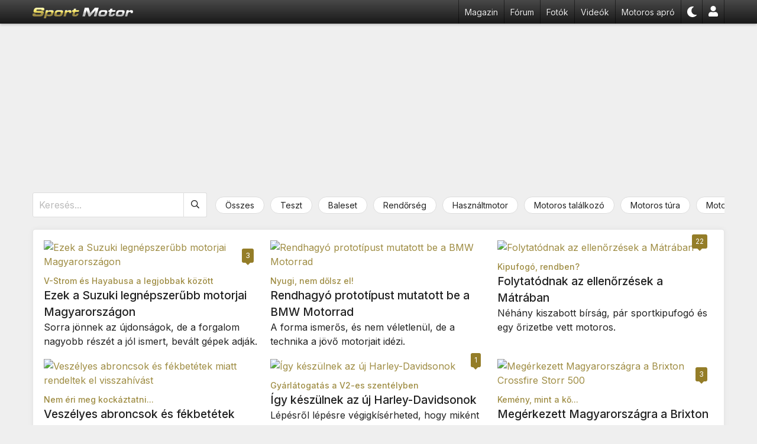

--- FILE ---
content_type: text/html; charset=UTF-8
request_url: https://www.sportmotor.hu/magazin/page/9
body_size: 8074
content:
<!DOCTYPE html>
<html lang="hu">
<head>
<meta charset="UTF-8">
<title>Motoros hírek, tesztek, beszámolók - 9. oldal | SportMotor.hu</title>
<meta name="description" content="Olvasd a legfrissebb motoros híreket, részletes teszteket és exkluzív beszámolókat a motorozás világából. - 9. oldal">
<meta http-equiv="content-type" content="text/html; charset=utf-8">
<meta http-equiv="content-language" content="hu-hu">
<meta name="viewport" content="width=device-width, initial-scale=1.0, maximum-scale=5.0">
<meta name="color-scheme" content="dark light">
<link href="/css/style-23.10.css" rel="stylesheet" type="text/css">
<link rel="apple-touch-icon" sizes="120x120" href="/img/icons/apple-touch-icon-120x120.png">
<link rel="apple-touch-icon" sizes="any" href="/img/icons/apple-touch-icon-180x180.png">
<link rel="icon" type="image/png" href="/img/icons/icon-192x192.png" sizes="192x192">
<link rel="icon" type="image/png" href="/img/icons/favicon-32x32.png" sizes="any">
<link rel="shortcut icon" href="/img/icons/favicon.ico">
<link rel="manifest" href="/img/icons/manifest.json">
<link rel="alternate" type="application/rss+xml" title="Legfrissebb cikkeink" href="https://www.sportmotor.hu/news/rss" />
<link rel="canonical" href="https://www.sportmotor.hu/magazin/page/9">
<meta property="og:title" content="Motoros hírek, tesztek, beszámolók - 9. oldal | SportMotor.hu">
<meta property="og:description" content="Olvasd a legfrissebb motoros híreket, részletes teszteket és exkluzív beszámolókat a motorozás világából. - 9. oldal">
<script>
    if (navigator && navigator.serviceWorker) {
        navigator.serviceWorker.register('/sw.js');
    }
</script>
<script src="/js/wp_theme_switch.1.0.js"></script>
<script>(function(w,d,s,l,i){w[l]=w[l]||[];w[l].push({'gtm.start': new Date().getTime(),event:'gtm.js'});var f=d.getElementsByTagName(s)[0], j=d.createElement(s),dl=l!='dataLayer'?'&l='+l:'';j.async=true;j.src='https://www.googletagmanager.com/gtm.js?id='+i+dl;f.parentNode.insertBefore(j,f);})(window,document,'script','dataLayer','GTM-KCKCBHKR');</script>
<script async src="https://securepubads.g.doubleclick.net/tag/js/gpt.js"></script>
<script>window['adslots'] = ["leaderboard_top","leaderboard_2"];</script>
<script src="/js/wp_adserver.1.11.js" async></script>
</head>
<body>
<div class="body">
<nav>
<ul>
<li class="nav-logo"><a href="/"><img src="/img/logo_nobkg_h18.svg" width="170" height="20" alt="SportMotor.hu"></a></li>
<li class="hide-md"><a href="/magazin" title="Motoros hírek">Magazin</a></li>
<li class="hide-md"><a href="/forum" title="Motoros fórum">Fórum</a></li>
<li class="hide-md"><a href="/motoros-fotok" title="Motoros képek">Fotók</a></li>
<li class="hide-md"><a href="/motoros-videok" title="Motoros videók">Videók</a></li>
<li class="hide-md"><a href="/elado-motorok" title="Eladó motorkerékpárok">Motoros apró</a></li>
<li class="mobile-nav nav-rel"><span class="nav-icon"></span>
    <ul>
        <li class="icon icon-motorcycle"><a href="/elado-motorok">Motoros apróhirdetés</a></li>
    <li class="icon icon-newspaper"><a href="/magazin">Motoros hírek, tesztek</a></li>
        <li class="icon icon-image"><a href="/motoros-fotok">Motoros fotók</a></li>
    <li class="icon icon-video"><a href="/motoros-videok">Motoros videók</a></li>
    <li class="icon icon-users"><a href="/forum">Motoros fórum</a></li>
    <li class="icon icon-comments-alt"><a href="/motoros-kerdesek">Kérdezz, felelek</a></li>
        <li class="icon icon-user-2"><a href="/biker">Profil</a></li>
        <li class="icon icon-caret-up mobile-nav-close"></li>
    </ul>
</li>
<li id="theme_swicth"></li>
<li class="hide-md"><a href="/biker" title="Fiók"><svg height="18" xmlns="http://www.w3.org/2000/svg" viewBox="0 0 448 512"><path fill="#fff" d="M224 256c70.7 0 128-57.3 128-128S294.7 0 224 0 96 57.3 96 128s57.3 128 128 128zm89.6 32h-16.7c-22.2 10.2-46.9 16-72.9 16s-50.6-5.8-72.9-16h-16.7C60.2 288 0 348.2 0 422.4V464c0 26.5 21.5 48 48 48h352c26.5 0 48-21.5 48-48v-41.6c0-74.2-60.2-134.4-134.4-134.4z"></path></svg></a></li>
    </ul>
</nav>
    <div class="head-gap"></div>
    <div class="ad-wrap-leaderboard ad-wrap-leaderboard-top ad-wrap-leaderboard-preload" id="ad_wrap_leaderboard_top"><div id="leaderboard_top"></div></div>    <div class="row">
<div class="col-auto overflow">

        <div class="page-top-navigation">
            <div class="search-box">
                <form method="get">
                <input type="text" name="q" placeholder="Keresés..." value="" required>
                <button type="submit" aria-label="Keresés"><svg aria-hidden="true" role="img" xmlns="http://www.w3.org/2000/svg" viewBox="0 0 512 512" width="14" height="14"><path fill="currentColor" d="M508.5 468.9L387.1 347.5c-2.3-2.3-5.3-3.5-8.5-3.5h-13.2c31.5-36.5 50.6-84 50.6-136C416 93.1 322.9 0 208 0S0 93.1 0 208s93.1 208 208 208c52 0 99.5-19.1 136-50.6v13.2c0 3.2 1.3 6.2 3.5 8.5l121.4 121.4c4.7 4.7 12.3 4.7 17 0l22.6-22.6c4.7-4.7 4.7-12.3 0-17zM208 368c-88.4 0-160-71.6-160-160S119.6 48 208 48s160 71.6 160 160-71.6 160-160 160z"></path></svg></button>
                </form>
            </div>
            <div class="tags"><ul><li><a href="/magazin">Összes</a></li><li><a href="/magazin/tag/teszt">Teszt</a></li><li><a href="/magazin/tag/baleset">Baleset</a></li><li><a href="/magazin/tag/rendorseg">Rendőrség</a></li><li><a href="/magazin/tag/hasznaltmotor">Használtmotor</a></li><li><a href="/magazin/tag/motoros-talalkozo">Motoros találkozó</a></li><li><a href="/magazin/tag/motoros-tura">Motoros túra</a></li><li><a href="/magazin/tag/motorkiallitas">Motorkiállítás</a></li><li><a href="/magazin/tag/verseny">Verseny</a></li><li><a href="/magazin/tag/palyanap">Pályanap</a></li><li><a href="/magazin/tag/edzes">Edzés</a></li><li><a href="/magazin/tag/vezetestechnika">Vezetéstechnika</a></li><li><a href="/magazin/tag/tanfolyam">Tanfolyam</a></li><li><a href="/magazin/tag/szereles">Szerelés</a></li><li><a href="/magazin/tag/technika">Technika</a></li><li><a href="/magazin/tag/karbantartas">Karbantartás</a></li><li><a href="/magazin/tag/tuning">Tuning</a></li><li><a href="/magazin/tag/piac">Piac</a></li><li><a href="/magazin/tag/reklam">Reklám</a></li><li><a href="/magazin/tag/onboard">Onboard</a></li><li><a href="/magazin/tag/tv-musor">TV műsor</a></li><li><a href="/magazin/tag/biztonsag">Biztonság</a></li><li><a href="/magazin/tag/interju">Interjú</a></li><li><a href="/magazin/tag/kornyezetvedelem">Környezetvédelem</a></li><li><a href="/magazin/tag/kozelet">Közélet</a></li><li><a href="/magazin/tag/kozlekedes">Közlekedés</a></li><li><a href="/magazin/tag/riport">Riport</a></li><li><a href="/magazin/tag/tortenelem">Történelem</a></li><li><a href="/magazin/tag/olvasoi-rovat">Olvasói rovat</a></li><li><a href="/magazin/tag/mami">MAMI</a></li><li><a href="/magazin/tag/aprilia">Aprilia</a></li><li><a href="/magazin/tag/bmw">BMW</a></li><li><a href="/magazin/tag/derbi">Derbi</a></li><li><a href="/magazin/tag/ducati">Ducati</a></li><li><a href="/magazin/tag/gas-gas">Gas Gas</a></li><li><a href="/magazin/tag/harley-davidson">Harley-Davidson</a></li><li><a href="/magazin/tag/husqvarna">Husqvarna</a></li><li><a href="/magazin/tag/honda">Honda</a></li><li><a href="/magazin/tag/kawasaki">Kawasaki</a></li><li><a href="/magazin/tag/ktm">KTM</a></li><li><a href="/magazin/tag/kymco">Kymco</a></li><li><a href="/magazin/tag/mz">MZ</a></li><li><a href="/magazin/tag/piaggio">Piaggio</a></li><li><a href="/magazin/tag/simson">Simson</a></li><li><a href="/magazin/tag/suzuki">Suzuki</a></li><li><a href="/magazin/tag/triumph">Triumph</a></li><li><a href="/magazin/tag/yamaha">Yamaha</a></li><li><a href="/magazin/tag/brixton">Brixton</a></li><li><a href="/magazin/tag/cfmoto">CFMoto</a></li><li><a href="/magazin/tag/coopop">Coopop</a></li><li><a href="/magazin/tag/daytona">Daytona</a></li><li><a href="/magazin/tag/fantic">Fantic</a></li><li><a href="/magazin/tag/lambretta">Lambretta</a></li><li><a href="/magazin/tag/lvneng">Lvneng</a></li><li><a href="/magazin/tag/niu">NIU</a></li><li><a href="/magazin/tag/motron">Motron</a></li><li><a href="/magazin/tag/malaguti">Malaguti</a></li><li><a href="/magazin/tag/supersoco">SuperSoco</a></li><li><a href="/magazin/tag/sur-ron">Sur-Ron</a></li><li><a href="/magazin/tag/tromox">Tromox</a></li><li><a href="/magazin/tag/continental">Continental</a></li><li><a href="/magazin/tag/dunlop">Dunlop</a></li><li><a href="/magazin/tag/metzeler">Metzeler</a></li><li><a href="/magazin/tag/pirelli">Pirelli</a></li><li><a href="/magazin/tag/bridgestone">Bridgestone</a></li><li><a href="/magazin/tag/michelin">Michelin</a></li><li><a href="/magazin/tag/motul">Motul</a></li><li><a href="/magazin/tag/elektrorider">Elektrorider</a></li><li><a href="/magazin/tag/motozem">Motozem</a></li><li><a href="/magazin/tag/ozone">Ozone</a></li><li><a href="/magazin/tag/revit">Rev`it</a></li><li><a href="/magazin/tag/rebelhorn">Rebelhorn</a></li><li><a href="/magazin/tag/magyar-motorsport">Magyar motorsport</a></li><li><a href="/magazin/tag/motorsport">Motorsport</a></li><li><a href="/magazin/tag/motogp">MotoGP</a></li><li><a href="/magazin/tag/superbike">SuperBike</a></li><li><a href="/magazin/tag/mxgp">MXGP</a></li><li><a href="/magazin/tag/talmacsi-gabor">Talmácsi Gábor</a></li><li><a href="/magazin/tag/kovacs-balint">Kovács Bálint</a></li><li><a href="/magazin/tag/kecskes-bence">Kecskés Bence</a></li><li><a href="/magazin/tag/szamado-mate">Számadó Máté</a></li><li><a href="/magazin/tag/gorbe-soma">Görbe Soma</a></li><li><a href="/magazin/tag/farkas_kevin">Farkas Kevin</a></li><li><a href="/magazin/tag/bitter-sandor">Bitter Sándor</a></li><li><a href="/magazin/tag/rosivall-agoston">Rosivall Ágoston</a></li><li><a href="/magazin/tag/drapal-janos">Drapál János</a></li><li><a href="/magazin/tag/motorgumi">Motorgumi</a></li><li><a href="/magazin/tag/motorolaj">Motorolaj</a></li><li><a href="/magazin/tag/fekfolyadek">Fékfolyadék</a></li><li><a href="/magazin/tag/uzemanyag">Üzemanyag</a></li><li><a href="/magazin/tag/bukosisak">Bukósisak</a></li><li><a href="/magazin/tag/motoros-ruhazat">Motoros ruházat</a></li><li><a href="/magazin/tag/motor-alkatresz">Alkatrész</a></li><li><a href="/magazin/tag/motorvasarlas">Motorvásárlás</a></li><li><a href="/magazin/tag/motoros-klub">Motoros klub</a></li><li><a href="/magazin/tag/sportmotor">Szupersport, Sport</a></li><li><a href="/magazin/tag/palyamotor">Pályamotor</a></li><li><a href="/magazin/tag/turamotor">Túra, sporttúra</a></li><li><a href="/magazin/tag/turaenduro">Túraenduró</a></li><li><a href="/magazin/tag/chopper-cruiser">Chopper, Cruiser</a></li><li><a href="/magazin/tag/klasszikus-motor">Klasszikus, utcai</a></li><li><a href="/magazin/tag/krossz">Krossz</a></li><li><a href="/magazin/tag/endurokrossz">Endurokrossz</a></li><li><a href="/magazin/tag/supermoto">Supermoto</a></li><li><a href="/magazin/tag/quad">Quad</a></li><li><a href="/magazin/tag/nagyrobogo">Nagyrobogó</a></li><li><a href="/magazin/tag/robogo">Robogó</a></li><li><a href="/magazin/tag/veteran">Veterán</a></li><li><a href="/magazin/tag/segedmotor">Segédmotor</a></li><li><a href="/magazin/tag/elektromos-motor">Elektromos motor</a></li><li><a href="/magazin/tag/pitbike">Pitbike</a></li><li><a href="/magazin/tag/stunt">Stunt</a></li><li><a href="/magazin/tag/dragbike">Dragbike</a></li><li><a href="/magazin/tag/trial-motor">Triál</a></li><li><a href="/magazin/tag/salakmotor">Salakmotor</a></li><li><a href="/magazin/tag/jegmotor">Jégmotor</a></li></ul></div>        </div>
        
</div>
</div>
<div class="row">
<div class="col-auto">
                <div class="article-list box">
                            <div class="article-item">
                    <div class="article-cover"><a href="/magazin/suzuki-motorkerekparok-a-magyar-motorpiacon"><img src="//sm.cdnadcom.net/sm/cover_image/420/wi3ljagd6gye.jpg" srcset="//sm.cdnadcom.net/sm/cover_image/420/wi3ljagd6gye.jpg 420w, //sm.cdnadcom.net/sm/cover_image/840/wi3ljagd6gye.jpg 840w" alt="Ezek a Suzuki legnépszerűbb motorjai Magyarországon"  width="420" height="250"></a><span class="comment-bubble">3</span></div>
                                            <div class="article-summary"><span>V-Strom és Hayabusa a legjobbak között</span><h2><a href="/magazin/suzuki-motorkerekparok-a-magyar-motorpiacon">Ezek a Suzuki legnépszerűbb motorjai Magyarországon</a></h2><p>Sorra jönnek az újdonságok, de a forgalom nagyobb részét a jól ismert, bevált gépek adják.</p></div>
                                            </div>
                                                <div class="article-item">
                    <div class="article-cover"><a href="/magazin/bmw-ce-vision"><img src="//sm.cdnadcom.net/sm/cover_image/420/wi2o6_zf1bew.jpg" srcset="//sm.cdnadcom.net/sm/cover_image/420/wi2o6_zf1bew.jpg 420w, //sm.cdnadcom.net/sm/cover_image/840/wi2o6_zf1bew.jpg 840w" alt="Rendhagyó prototípust mutatott be a BMW Motorrad"  width="420" height="250"></a></div>
                                            <div class="article-summary"><span>Nyugi, nem dőlsz el!</span><h2><a href="/magazin/bmw-ce-vision">Rendhagyó prototípust mutatott be a BMW Motorrad</a></h2><p>A forma ismerős, és nem véletlenül, de a technika a jövő motorjait idézi.</p></div>
                                            </div>
                                                <div class="article-item">
                    <div class="article-cover"><a href="/magazin/motoros-kozuti-ellenorzes-matra-2025"><img src="//sm.cdnadcom.net/sm/cover_image/420/wi1hutf2uy-u.jpg" srcset="//sm.cdnadcom.net/sm/cover_image/420/wi1hutf2uy-u.jpg 420w, //sm.cdnadcom.net/sm/cover_image/840/wi1hutf2uy-u.jpg 840w" alt="Folytatódnak az ellenőrzések a Mátrában"  width="420" height="250"></a><span class="comment-bubble">22</span></div>
                                            <div class="article-summary"><span>Kipufogó, rendben?</span><h2><a href="/magazin/motoros-kozuti-ellenorzes-matra-2025">Folytatódnak az ellenőrzések a Mátrában</a></h2><p>Néhány kiszabott bírság, pár sportkipufogó és egy őrizetbe vett motoros.</p></div>
                                            </div>
                                                <div class="article-item">
                    <div class="article-cover"><a href="/magazin/dunlop-es-aliexpress-fekbetet-visszahivas"><img src="//sm.cdnadcom.net/sm/cover_image/420/whvmq9ad6332.jpg" srcset="//sm.cdnadcom.net/sm/cover_image/420/whvmq9ad6332.jpg 420w, //sm.cdnadcom.net/sm/cover_image/840/whvmq9ad6332.jpg 840w" alt="Veszélyes abroncsok és fékbetétek miatt rendeltek el visszahívást"  width="420" height="250"></a></div>
                                            <div class="article-summary"><span>Nem éri meg kockáztatni...</span><h2><a href="/magazin/dunlop-es-aliexpress-fekbetet-visszahivas">Veszélyes abroncsok és fékbetétek miatt rendeltek el visszahívást</a></h2><p>Az egyikről leválhat a futófelület, a másikban pedig egészségre káros anyagok vannak.</p></div>
                                            </div>
                                                <div class="article-item">
                    <div class="article-cover"><a href="/magazin/harley-davidson-gyarlatogatas-milwaukee"><img src="//sm.cdnadcom.net/sm/cover_image/420/whtkgdtjl3mo.jpg" srcset="//sm.cdnadcom.net/sm/cover_image/420/whtkgdtjl3mo.jpg 420w, //sm.cdnadcom.net/sm/cover_image/840/whtkgdtjl3mo.jpg 840w" alt="Így készülnek az új Harley-Davidsonok"  width="420" height="250"></a><span class="comment-bubble">1</span></div>
                                            <div class="article-summary"><span>Gyárlátogatás a V2-es szentélyben</span><h2><a href="/magazin/harley-davidson-gyarlatogatas-milwaukee">Így készülnek az új Harley-Davidsonok</a></h2><p>Lépésről lépésre végigkísérheted, hogy miként lesz a tervrajzból kész, működő motor.</p></div>
                                            </div>
                                                <div class="article-item">
                    <div class="article-cover"><a href="/magazin/brixton-crossfire-storr-500-2026-bemutato"><img src="//sm.cdnadcom.net/sm/cover_image/420/whrqm8tmj98f.jpg" srcset="//sm.cdnadcom.net/sm/cover_image/420/whrqm8tmj98f.jpg 420w, //sm.cdnadcom.net/sm/cover_image/840/whrqm8tmj98f.jpg 840w" alt="Megérkezett Magyarországra a Brixton Crossfire Storr 500"  width="420" height="250"></a><span class="comment-bubble">3</span></div>
                                            <div class="article-summary"><span>Kemény, mint a kő...</span><h2><a href="/magazin/brixton-crossfire-storr-500-2026-bemutato">Megérkezett Magyarországra a Brixton Crossfire Storr 500</a></h2><p>Felsorolni is hosszú, hogy milyen gazdag felszereltségű az új, kedvező árú kalandmotor.</p></div>
                                            </div>
                                                <div class="article-item">
                    <div class="article-cover"><a href="/magazin/harley-davidson-european-bike-week-2025"><img src="//sm.cdnadcom.net/sm/cover_image/420/whrncjl_lmgl.jpg" srcset="//sm.cdnadcom.net/sm/cover_image/420/whrncjl_lmgl.jpg 420w, //sm.cdnadcom.net/sm/cover_image/840/whrncjl_lmgl.jpg 840w" alt="Jövő héten kezdődik a European Bike Week"  width="420" height="250"></a><span class="comment-bubble">29</span></div>
                                            <div class="article-summary"><span>Irány Ausztria és a Harley-Davidson-találkozó!</span><h2><a href="/magazin/harley-davidson-european-bike-week-2025">Jövő héten kezdődik a European Bike Week</a></h2><p>Hat napon át a motorozásé és a jobbnál jobb programoké lesz a főszerep a tó körül.</p></div>
                                            </div>
                                                <div class="article-item">
                    <div class="article-cover"><a href="/magazin/motogp-balaton-park-circuit-2025-osszefoglalo"><img src="//sm.cdnadcom.net/sm/cover_image/420/whqlu80h-y_9.jpg" srcset="//sm.cdnadcom.net/sm/cover_image/420/whqlu80h-y_9.jpg 420w, //sm.cdnadcom.net/sm/cover_image/840/whqlu80h-y_9.jpg 840w" alt="Bajnokok hétvégéje"  width="420" height="250"></a></div>
                                            <div class="article-summary"><span>MotoGP - Balaton Park Circuit 2025</span><h2><a href="/magazin/motogp-balaton-park-circuit-2025-osszefoglalo">Bajnokok hétvégéje</a></h2><p>Aligha tippelt bárki ilyen végeredményre – remekelt Martin, a KTM és persze Marquez.</p></div>
                                            </div>
                                                <div class="article-item">
                    <div class="article-cover"><a href="/magazin/jonny-davies-egykerek-rekord"><img src="//sm.cdnadcom.net/sm/cover_image/420/whfpkckzz-si.jpg" srcset="//sm.cdnadcom.net/sm/cover_image/420/whfpkckzz-si.jpg 420w, //sm.cdnadcom.net/sm/cover_image/840/whfpkckzz-si.jpg 840w" alt="Jonny Davies az egykerezés új királya?"  width="420" height="250"></a><span class="comment-bubble">2</span></div>
                                            <div class="article-summary"><span>Egy próba, két rekorddöntés</span><h2><a href="/magazin/jonny-davies-egykerek-rekord">Jonny Davies az egykerezés új királya?</a></h2><p>Korábbi csúcsát szeretné megdönteni a brit motoros, aki egy átalakított Kawával lép pályára.</p></div>
                                            </div>
                                </div></div>
</div>
<div class="row">
<div class="col-auto">
<div class="ad-wrap-leaderboard"><div id="leaderboard_2"></div></div></div>
</div>
<div class="row">
<div class="col-auto">
<div class="article-list box">                <div class="article-item">
                    <div class="article-cover"><a href="/magazin/honda-cb1000f-2026"><img src="//sm.cdnadcom.net/sm/cover_image/420/whdqsd34exql.jpg" srcset="//sm.cdnadcom.net/sm/cover_image/420/whdqsd34exql.jpg 420w, //sm.cdnadcom.net/sm/cover_image/840/whdqsd34exql.jpg 840w" alt="Érkezik a Honda ezres retrómotorja"  width="420" height="250" loading="lazy"></a><span class="comment-bubble">23</span></div>
                                            <div class="article-summary"><span>Te vagy az, Big One?</span><h2><a href="/magazin/honda-cb1000f-2026">Érkezik a Honda ezres retrómotorja</a></h2><p>Hornet-gének és legendás fényezések – ez az új, literes CB.</p></div>
                                            </div>
                                                <div class="article-item">
                    <div class="article-cover"><a href="/magazin/motogp-magyar-nagydij-sprint-2025"><img src="//sm.cdnadcom.net/sm/cover_image/420/whnqch0dr6ov.jpg" srcset="//sm.cdnadcom.net/sm/cover_image/420/whnqch0dr6ov.jpg 420w, //sm.cdnadcom.net/sm/cover_image/840/whnqch0dr6ov.jpg 840w" alt="Marquez nyerte a kaotikus nyitófutamot"  width="420" height="250" loading="lazy"></a></div>
                                            <div class="article-summary"><span>Elkezdődött!</span><h2><a href="/magazin/motogp-magyar-nagydij-sprint-2025">Marquez nyerte a kaotikus nyitófutamot</a></h2><p>Három Ducati végzett az élen, de így is akadt meglepetés a dobogósok között.</p></div>
                                            </div>
                                                <div class="article-item">
                    <div class="article-cover"><a href="/magazin/motogp-magyar-nagydij-pentek-2025"><img src="//sm.cdnadcom.net/sm/cover_image/420/whmr8a6y4z23.jpg" srcset="//sm.cdnadcom.net/sm/cover_image/420/whmr8a6y4z23.jpg 420w, //sm.cdnadcom.net/sm/cover_image/840/whmr8a6y4z23.jpg 840w" alt="Acosta, Espargaro és Varga Tibor brillírozott a BPC-n"  width="420" height="250" loading="lazy"></a></div>
                                            <div class="article-summary"><span>Meglepetések sorozata a pénteki edzésen</span><h2><a href="/magazin/motogp-magyar-nagydij-pentek-2025">Acosta, Espargaro és Varga Tibor brillírozott a BPC-n</a></h2><p>Borult a papírforma a Balatonon: ha így folytatják, emlékezetes futamnak lehetünk szemtanúi.</p></div>
                                            </div>
                                                <div class="article-item">
                    <div class="article-cover"><a href="/magazin/talmacsi-gabor-tiszteletkor-magyar-nagydij"><img src="//sm.cdnadcom.net/sm/cover_image/420/whliul2kf_4e.jpg" srcset="//sm.cdnadcom.net/sm/cover_image/420/whliul2kf_4e.jpg 420w, //sm.cdnadcom.net/sm/cover_image/840/whliul2kf_4e.jpg 840w" alt="Talma vezeti fel egykori motorjával a GP-mezőnyt"  width="420" height="250" loading="lazy"></a></div>
                                            <div class="article-summary"><span>Újra az élen</span><h2><a href="/magazin/talmacsi-gabor-tiszteletkor-magyar-nagydij">Talma vezeti fel egykori motorjával a GP-mezőnyt</a></h2><p>Ismét láthatjuk a világbajnok Apriliát és Gábort a balatoni pályán.</p></div>
                                            </div>
                                                <div class="article-item">
                    <div class="article-cover"><a href="/magazin/elektromos-motor-vilagpiac-2025"><img src="//sm.cdnadcom.net/sm/cover_image/420/whfopwgkghs6.jpg" srcset="//sm.cdnadcom.net/sm/cover_image/420/whfopwgkghs6.jpg 420w, //sm.cdnadcom.net/sm/cover_image/840/whfopwgkghs6.jpg 840w" alt="Tényleg nő az elektromos motorok aránya az utakon?"  width="420" height="250" loading="lazy"></a><span class="comment-bubble">2</span></div>
                                            <div class="article-summary"><span>Csalóka növekedés</span><h2><a href="/magazin/elektromos-motor-vilagpiac-2025">Tényleg nő az elektromos motorok aránya az utakon?</a></h2><p>Évente 9-10 millió motort gyártanak, amiből 7 milliót egyetlen országban adnak el.</p></div>
                                            </div>
                                                <div class="article-item">
                    <div class="article-cover"><a href="/magazin/motogp-expressz-vonatjarat"><img src="//sm.cdnadcom.net/sm/cover_image/420/whfpeap4yk88.jpg" srcset="//sm.cdnadcom.net/sm/cover_image/420/whfpeap4yk88.jpg 420w, //sm.cdnadcom.net/sm/cover_image/840/whfpeap4yk88.jpg 840w" alt="Ingyenes vonat- és buszjáratok a MotoGP-re"  width="420" height="250" loading="lazy"></a></div>
                                            <div class="article-summary"><span>Egyenesen a pályára!</span><h2><a href="/magazin/motogp-expressz-vonatjarat">Ingyenes vonat- és buszjáratok a MotoGP-re</a></h2><p>Egyszerű és főként kényelmes módja, hogy ne kelljen autóba ülnöd a MotoGP-hétvégén.</p></div>
                                            </div>
                                                <div class="article-item">
                    <div class="article-cover"><a href="/magazin/kovacs-balint-idm-assen"><img src="//sm.cdnadcom.net/sm/cover_image/420/whioc5_7do_k.jpg" srcset="//sm.cdnadcom.net/sm/cover_image/420/whioc5_7do_k.jpg 420w, //sm.cdnadcom.net/sm/cover_image/840/whioc5_7do_k.jpg 840w" alt="Kovács Bálint dobogóra állt Assenben"  width="420" height="250" loading="lazy"></a></div>
                                            <div class="article-summary"><span>Beérett a munka gyümölcse</span><h2><a href="/magazin/kovacs-balint-idm-assen">Kovács Bálint dobogóra állt Assenben</a></h2><p>A nyári szünet után Hollandiában, a legendás asseni pályán csatáztak az IDM-pilóták.</p></div>
                                            </div>
                                                <div class="article-item">
                    <div class="article-cover"><a href="/magazin/motogp-austria-2025-verseny"><img src="//sm.cdnadcom.net/sm/cover_image/420/whij9e51luj5.jpg" srcset="//sm.cdnadcom.net/sm/cover_image/420/whij9e51luj5.jpg 420w, //sm.cdnadcom.net/sm/cover_image/840/whij9e51luj5.jpg 840w" alt="Már csak a második hely kiadó?"  width="420" height="250" loading="lazy"></a></div>
                                            <div class="article-summary"><span>MotoGP - Ausztria</span><h2><a href="/magazin/motogp-austria-2025-verseny">Már csak a második hely kiadó?</a></h2><p>A magyar MotoGP-futam előtt gyakorlatilag az a kérdés: ki végez másodikként?</p></div>
                                            </div>
                                                <div class="article-item">
                    <div class="article-cover"><a href="/magazin/varga-tibor-moto-e-redbullring"><img src="//sm.cdnadcom.net/sm/cover_image/420/whhir4bqp18q.jpg" srcset="//sm.cdnadcom.net/sm/cover_image/420/whhir4bqp18q.jpg 420w, //sm.cdnadcom.net/sm/cover_image/840/whhir4bqp18q.jpg 840w" alt="Történelmi magyar siker a MotoE-ben"  width="420" height="250" loading="lazy"></a><span class="comment-bubble">2</span></div>
                                            <div class="article-summary"><span>Közel a dobogó</span><h2><a href="/magazin/varga-tibor-moto-e-redbullring">Történelmi magyar siker a MotoE-ben</a></h2><p>Varga Tibor egészen a befutóig küzdött a legjobb három pilótával a dobogós helyért.</p></div>
                                            </div>
                                                </div>
            </div>
                        </div>
<div class="row">
<div class="col-auto">

        <div class="page-bottom-navigation">
           <ul class="pagination"><li><a href="/magazin">❮❮</a></li><li><a href="/magazin/page/8">❮</a></li><li class="hide-md"><a href="/magazin/page/4">&hellip;</a></li><li><span>9&nbsp;/&nbsp;528</span></li><li class="hide-md"><a href="/magazin/page/10">10</a></li><li class="hide-md"><a href="/magazin/page/11">11</a></li><li class="hide-md"><a href="/magazin/page/12">12</a></li><li class="hide-md"><a href="/magazin/page/13">13</a></li><li class="hide-md"><a href="/magazin/page/14">14</a></li><li class="hide-md"><a href="/magazin/page/15">15</a></li><li class="hide-md"><a href="/magazin/page/16">16</a></li><li class="hide-md"><a href="/magazin/page/17">17</a></li><li class="hide-md"><a href="/magazin/page/18">18</a></li><li class="hide-md"><a href="/magazin/page/23">&hellip;</a></li><li><a href="/magazin/page/10">❯</a></li><li><a href="/magazin/page/528">❯❯</a></li></ul>        </div>

        </div>
</div>
</div>
<footer>
    <div class="footer">
        <div>
            <h3>Oldaltérkép</h3>
            <ul>
                <li><a href="/magazin" title="Motoros hírek">Motoros magazin</a></li>
                <li><a href="/forum" title="Motoros fórum">Motoros fórum</a></li>
                <li><a href="/motoros-kerdesek" title="Motoros kérdések">Motoros kérdések</a></li>
                <li><a href="/motoros-videok" title="Motoros videók">Motoros videók</a></li>
                <li><a href="/foto" title="Motoros képek">Motoros fotók</a></li>
                <li><a href="/teszt/all">Tesztek</a></li>
                <li><a href="/news/rss">RSS</a></li>
                            </ul>
        </div>
        <div>
            <h3>Apróhirdetés</h3>
            <ul>
                <li><a href="https://www.kepesmotor.hu/motor/">Használt motor</a></li>
                <li><a href="https://www.kepesmotor.hu/motoros_ruhazat/">Motoros ruházat</a></li>
                <li><a href="https://www.kepesmotor.hu/motor_alkatresz/">Motor alkatrész</a></li>
                <li><a href="https://www.kepesmotor.hu/motor_kiegeszito/">Motoros kiegészítő</a></li>
                <li><a href="https://www.kepesmotor.hu/motorgumi/">Motorgumi</a></li>
                <li><a href="https://www.kepesmotor.hu/kenoanyag/">Kenőanyag</a></li>
            </ul>
        </div>
        <div>
            <h3>Rólunk</h3>
            <ul>
                <li><a href="/page/contact">Kapcsolat</a></li>
                <li><a href="/page/toc">ÁSZF</a></li>
                <li><a href="/page/comment">Kommentelési szabályzat</a></li>
                <li><a href="/page/privacy">Adatvédelem</a></li>
                <li><a href="/page/faq">GYIK</a></li>
            </ul>
        </div>
        <div>
            <h3>Ajánló</h3>
            <ul>
                <li><a href="https://www.magyarmotorosklub.hu" target="_blank" rel="noopener">Magyar Motoros Klub</a></li>
                <li><a href="https://www.fotokonyv-aruhaz.hu/" target="_blank" rel="noopener">Fotókönyv</a></li>
            </ul>
        </div>
    </div>
</footer>
<script async src="/js/wp_navi.1.0.js"></script>
<script src="/js/wp_adserver_showad.1.5.js" async></script>
<script src="/js/wp_adserver_refresh.1.0.js" async></script>
<script async src="https://pagead2.googlesyndication.com/pagead/js/adsbygoogle.js?client=ca-pub-7341439068437534" crossorigin="anonymous"></script>

<script>
    (function(i,s,o,g,r,a,m){i['GoogleAnalyticsObject']=r;i[r]=i[r]||function(){
        (i[r].q=i[r].q||[]).push(arguments)},i[r].l=1*new Date();a=s.createElement(o),
        m=s.getElementsByTagName(o)[0];a.async=1;a.src=g;m.parentNode.insertBefore(a,m)
    })(window,document,'script','//www.google-analytics.com/analytics.js','ga');
    ga('create', 'UA-154289-2', 'auto');
    ga('require', 'displayfeatures');
    ga('send', 'pageview');
</script>
</body>
</html>

--- FILE ---
content_type: text/html; charset=utf-8
request_url: https://www.google.com/recaptcha/api2/aframe
body_size: 269
content:
<!DOCTYPE HTML><html><head><meta http-equiv="content-type" content="text/html; charset=UTF-8"></head><body><script nonce="ExhJFnbJX_7xnIYsjvyKXQ">/** Anti-fraud and anti-abuse applications only. See google.com/recaptcha */ try{var clients={'sodar':'https://pagead2.googlesyndication.com/pagead/sodar?'};window.addEventListener("message",function(a){try{if(a.source===window.parent){var b=JSON.parse(a.data);var c=clients[b['id']];if(c){var d=document.createElement('img');d.src=c+b['params']+'&rc='+(localStorage.getItem("rc::a")?sessionStorage.getItem("rc::b"):"");window.document.body.appendChild(d);sessionStorage.setItem("rc::e",parseInt(sessionStorage.getItem("rc::e")||0)+1);localStorage.setItem("rc::h",'1769591907423');}}}catch(b){}});window.parent.postMessage("_grecaptcha_ready", "*");}catch(b){}</script></body></html>

--- FILE ---
content_type: application/javascript
request_url: https://www.sportmotor.hu/js/wp_adserver_refresh.1.0.js
body_size: 752
content:
(()=>{"use strict";const{googletag:e}=window,t=[],i=[],n=[],o=[];let d=!0;const s=[],l=()=>{const t=[];if(d){for(const e in s)if(s.hasOwnProperty(e)){if(!s[e].canRefresh||!s[e].viewable||s[e].viewability<70)continue;s[e].timeViewable+=500,s[e].timeViewable>=3e4&&(t.push(s[e].slotObject),s[e].timeViewable=0)}0<t.length&&e.pubads().refresh(t),setTimeout(l,500)}else setTimeout(l,500)},c=e=>{const t=e.slot.getSlotElementId();t&&(void 0===s[t]&&r(e),s[t].viewable=!0)},u=e=>{let{inViewPercentage:t}=e;void 0===e.inViewPercentage&&(t=100);const i=e.slot.getSlotElementId();void 0===s[i]&&r(e),s[i].viewability=t},a=e=>{const t=e.slot.getSlotElementId();t&&(void 0===s[t]?r(e):(s[t].renderCount+=1,s[t].timeViewable=0,s[t].viewable=!1,s[t].canRefresh=w(e)))},r=e=>{const{slot:t}=e,i=t.getSlotElementId();i&&void 0===s[i]&&(s[i]={},s[i].viewable=!0,s[i].renderCount=1,s[i].timeViewable=0,s[i].canRefresh=w(e),s[i].slotObject=t,s[i].viewability=0)},w=e=>{const{slot:d}=e,l=d.getResponseInformation();if(!l)return!1;let c="size"in e&&e.size.toString();const u=d.getSizes(),a=d.getSlotElementId();return void 0===t[l.advertiserId]&&void 0===i[l.lineItemId]&&("0,0"===c&&u.includes("fluid")&&(c="fluid"),!(n.includes(c)||void 0!==o[a]||void 0!==s[a]&&s[a].renderCount>=10))},m=()=>{let t=0;if(!e||!e.apiReady){const e=window.setTimeout(()=>{t<=30&&(t++,m()),window.clearTimeout(e)},100);return}e.pubads().addEventListener("impressionViewable",c),e.pubads().addEventListener("slotVisibilityChanged",u),e.pubads().addEventListener("slotRenderEnded",a),(()=>{function e(){d=!0}function t(){d=!1}void 0!==document.hidden?(d=!document.hidden,document.addEventListener("visibilitychange",function(){d=!document.hidden})):void 0!==document.onfocusin?(document.onfocusin=e,document.onfocusout=t):(window.onfocus=e,window.onblur=t)})(),setTimeout(l,500)};m()})();

--- FILE ---
content_type: application/javascript
request_url: https://www.sportmotor.hu/js/wp_adserver_showad.1.5.js
body_size: 188
content:
(()=>{const o=()=>{if(!window.adsReady){const e=window.setTimeout(()=>{o(),window.clearTimeout(e)},20);return}googletag.cmd.push(function(){try{let o=0,e=window.adslots[o];for(;"interstitial"==e;)o++,e=window.adslots[o];googletag.display(window[e])}catch(o){console.log(o)}});try{"leaderboard_top"==window.removeslot&&document.getElementById("ad_wrap_leaderboard_top").classList.remove("ad-wrap-leaderboard-preload")}catch(o){}};o()})();

--- FILE ---
content_type: application/javascript; charset=utf-8
request_url: https://fundingchoicesmessages.google.com/f/AGSKWxWgCUK4gxpXwuEU84Nu7Li-65mw8mClZrJNmn9GkXkxQncYU_AUsh69NdvwKLiTk8RiDVAlGIdnZpsk-DkJpG8Mi-d7YGLDyugvBrnsoVuFWXsGQi0psQHTnrA6V4QGTX99Yi2-8XmWuw9pXzSvvX5ge9kjDqBpPfCsUHwcPQvgWOOYdSruSmS_y_Ih/_/adsnip./adsall./PRNAd300x150./bbad9./asyncjs.
body_size: -1287
content:
window['ec342d64-d8a4-4f9e-8da2-d63e828d4fc9'] = true;